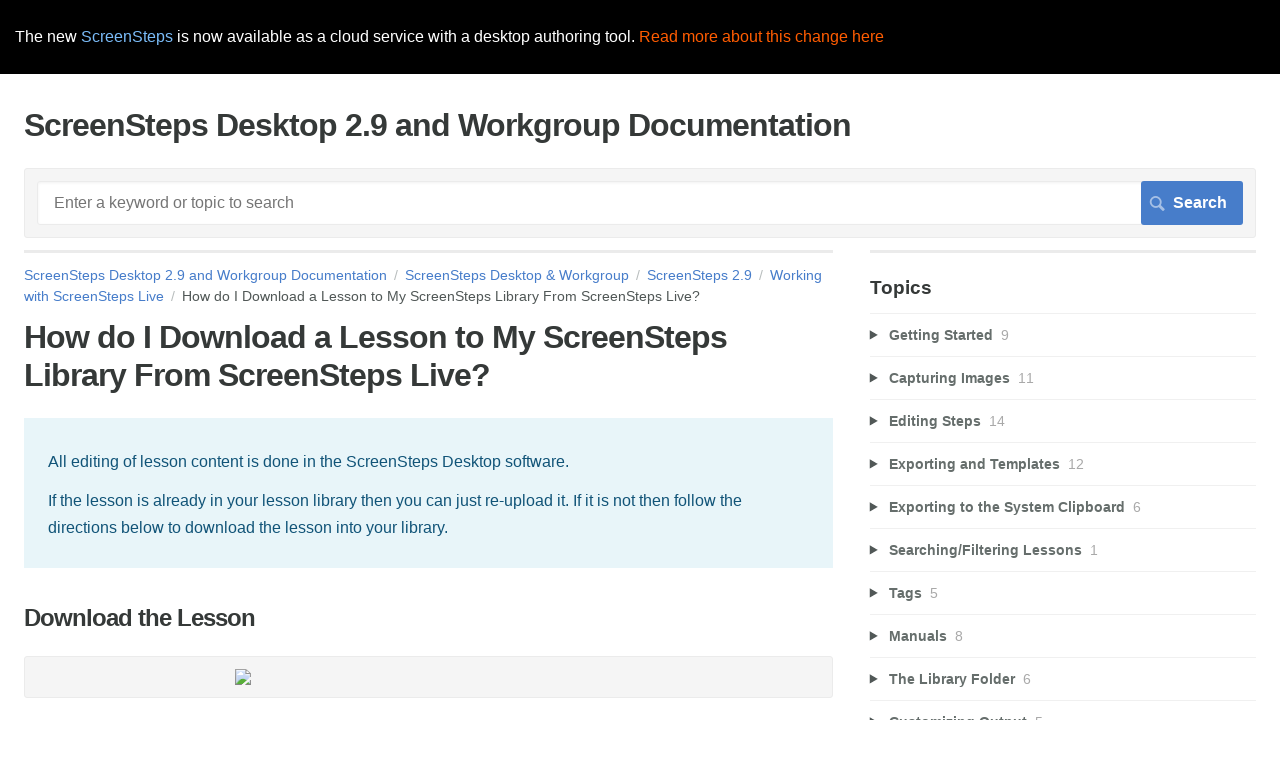

--- FILE ---
content_type: text/html; charset=utf-8
request_url: https://help.bluemangolearning.com/m/screensteps/l/16630-how-do-i-download-a-lesson-to-my-screensteps-library-from-screensteps-live
body_size: 10433
content:
<!DOCTYPE html>
<html lang="en">
  <head>
    <meta http-equiv='Content-Type' content='text/html;charset=UTF-8'>
<meta http-equiv="X-UA-Compatible" content="IE=edge">
<meta name="viewport" content="width=device-width, initial-scale=1">
<title>How do I Download a Lesson to My ScreenSteps Library From ScreenSteps Live? | ScreenSteps 2.9 | ScreenSteps Desktop 2.9 and Workgroup Documentation</title>
<meta name='description' content='All editing of lesson content is done in the ScreenSteps Desktop software. 

If the lesson is already in your lesson library then you can just re-upload it. If it is not then follow the directions below to download the lesson into your library.'>

<meta name="turbo-prefetch" content="false">

  <meta name="csrf-param" content="authenticity_token" />
<meta name="csrf-token" content="FFUe28djSi9ZGytiabmyG2mAmLLKNZXRCDQouaxumGgM1BVWgNBM393xkDZKg7XGAbkRblTbFc5TIxgt_Km-ug" />

  <meta name="csp-nonce" />


<meta name="robots" content="noindex">

    <link rel="stylesheet" crossorigin="anonymous" href="https://assets.screensteps.com/assets/themes/fonts/helvetica-817579c9.css" integrity="sha384-M+MqKs6aRFAoJOFdAnMviyZlwYboHZEhhn77HrkRN6gCnEBqrWxQ0hHXyZQcGHz0" />

<link rel="stylesheet" crossorigin="anonymous" href="https://assets.screensteps.com/assets/themes/alpha-9421820b.css" data-turbo-track="reload" integrity="sha384-HFWH4htBg3gwCvp9DwUD9qcHcNNEcb6YH/aiLtP9y6IxtBoTCxqMCPF3J8tk72ps" />
<style>
  /* headings */
  h1,
  h1.toc-heading,
  h2.toc-heading {
    color: #;
  }

  h2.toc-subheading,
  h3.toc-subheading,
  h4.toc-subheading,
  h5.toc-subheading,
  h6.toc-subheading {
    color: #;
  }

  .screensteps-article-content h2 {
    color: #;
  }

  .screensteps-article-content h3,
  .screensteps-article-content h4,
  .screensteps-article-content h5,
  .screensteps-article-content h6 {
    color: #;
  }

  .screensteps-sidebar h3 {
    color: #;
  }

  .sidebar-subheading {
    color: #;
  }

  .comments-heading {
    color: #;
  }

  /* base/_buttons */
  input[type="button"],
  input[type="reset"],
  input[type="submit"],
  button,
  .screensteps-bg-action-color,
  .screensteps-courses .screensteps-progress-bar::before,
  .classic-sidebar .ss-button {
    background-color: #477dca;
  }

  input[type="button"]:hover,
  input[type="reset"]:hover,
  input[type="submit"]:hover,
  button:hover,
  button.screensteps-bg-action-color:hover,
  a.screensteps-bg-action-color:hover,
  .classic-sidebar .ss-button:hover {
    background-color: #3061a7;
  }

  /* base/_forms */
  input[type="email"]:focus,
  input[type="number"]:focus,
  input[type="password"]:focus,
  input[type="search"]:focus,
  input[type="tel"]:focus,
  input[type="text"]:focus,
  input[type="url"]:focus,
  input[type="color"]:focus,
  input[type="date"]:focus,
  input[type="datetime"]:focus,
  input[type="datetime-local"]:focus,
  input[type="month"]:focus,
  input[type="time"]:focus,
  input[type="week"]:focus,
  select[multiple=multiple]:focus,
  textarea:focus {
    border-color: #477dca;
  }


  .screensteps-training-site .screensteps-main-search .search-field:not(:placeholder-shown) {
    box-shadow: 0 0 0 2px #ffffff;
  }

  /* base/_typography */
  body {
    background-color: #ffffff !important;
    color: #;
  }

  a, .screensteps-sidebar-widget .icon-links button {
    color: #477dca;
  }



  /* _screensteps-container */
  .screensteps-container a:visited {
    color: #3061a7;
  }
 .screensteps-container a:active,
 .screensteps-container a:focus,
 .screensteps-container a:hover {
    color: #3061a7;
  }

  /* _screensteps-manual-contents */
  .screensteps-manual-contents h2 a {
    color: #477dca;
  }
  /* _screensteps-foldable-sections */
  .screensteps-main-content .embedded-chapter-article > * {
    color: #477dca;
  }

  /* screensteps-header */
  .screensteps-branding h1,
  .screensteps-header .screensteps-branding a,
  .screensteps-training-site .screensteps-profile-subnav-toggle {
    color: #fff;
  }

  .screensteps-header .screensteps-branding a:hover {
    color: #2e3340;
  }

  /* meta data text */
  .chapter-count,
  .screensteps-comment-count,
  .screensteps-lesson-details,
  .nested-chapter-lessons a.active:after,
  .screensteps-single-comment time {
    color: #;
  }
</style>


<script src="https://assets.screensteps.com/assets/jquery-9eb95fa6.js" crossorigin="anonymous" integrity="sha384-ZvpUoO/+PpLXR1lu4jmpXWu80pZlYUAfxl5NsBMWOEPSjUn/6Z/hRTt8+pR6L4N2"></script>
<script src="https://assets.screensteps.com/assets/application-b9655710.js" crossorigin="anonymous" defer="defer" data-turbo-track="reload" integrity="sha384-w+rw0s+RN+i7K0ttxDr43yp8spD6kqKioi4wpXPpRDI3xr/E3iTNXcn012A5YpBE"></script>


  <style media=''>#header-announcement { padding: 0 15px; }</style>






    
      <link rel="alternate" type="application/rss+xml" title="RSS: All Lessons for ScreenSteps Desktop 2.9 and Workgroup Documentation" href="/?format=rss" />
  <link rel="alternate" type="application/rss+xml" title="RSS: Lessons for manual ScreenSteps 2.9" href="/m/screensteps.rss" />

  </head>
  <body id="body" class="site-article helvetica-body helvetica-header" data-content-template="2015" data-controller="toaster">
      

      <a class="skip-navigation--link" id="skip-navigation" href="#screensteps-main-content">
  Skip to main content
</a>

      <div id="header-announcement" class="" style="background-color:black;"><div class="container" style="color:white;padding: 25px 0;">
The new <a style="color:#7ABBF7;" href="http://www.screensteps.com/">ScreenSteps</a> is now available as a cloud service with a desktop authoring tool. <a style="color:#ff5c00;" href="http://help.screensteps.com/m/9096/l/136728">Read more about this change here</a>
</div></div>

    <div class="screensteps-container-wrapper">
      <main class="screensteps-container">
          <div class="screensteps-site-title-wrapper">
            <h1 class="screensteps-site-title toc-heading">ScreenSteps Desktop 2.9 and Workgroup Documentation</h1>
          </div>
          <div class="screensteps-main-search" role="search">
              <form id="screensteps-search-form" role="search" action="/searches" accept-charset="UTF-8" method="get">
  <div class="screensteps-search-form">
    <label for="text">Search term</label>
    <input type="search" name="text" id="text" class="search-field" placeholder="Enter a keyword or topic to search" aria-label="Search" />
    
    <input type="submit" name="commit" value="Search" class="search-submit" data-disable-with="Search" />
  </div>
</form>

          </div>
        

<div class="screensteps-content-wrapper manual-lesson lesson right-sidebar" data-screensteps-article="true">
  <div class="screensteps-main-content" role="main">
      <header class="screensteps-title">
        <div id="screensteps-breadcrumb" role="navigation" aria-label="breadcrumb"><a href="/">ScreenSteps Desktop 2.9 and Workgroup Documentation</a><span class="manual-group-breadcrumb"><a href="/#ScreenStepsDesktop&amp;Workgroup">ScreenSteps Desktop &amp; Workgroup</a></span><a href="/m/screensteps">ScreenSteps 2.9</a><span class="chapter-breadcrumb"><a href="/m/screensteps/c/48010">Working with ScreenSteps Live</a></span>How do I Download a Lesson to My ScreenSteps Library From ScreenSteps Live?</div>
      </header>

    <div id="screensteps-main-content">
      <div class="screensteps-article" data-screensteps-article="true">
  <!-- 1 -->

<div class="article__content screensteps-article-content" data-controller="article photoswipe" data-article-id="16630" data-article-type-id="0" data-space-id="4" data-manual-id="428" data-workflow="false" data-article-rewrite-links-value="true" data-article-base-path-value="/" data-photoswipe-article-id-value="16630" data-article-author-action-outlet=".nav__item" data-checklist-article-id-value="16630" data-workflow-article-id-value="16630">
  

    <h1 class="lesson">How do I Download a Lesson to My ScreenSteps Library From ScreenSteps Live?</h1>
    <div class="screensteps-steps"  data-role="steps-container">
          <div class="instructions screensteps-textblock screensteps-wrapper--introduction screensteps-wrapper" tabindex="0" role="status" aria-label="introduction">
  <div id="text-content_22cfd0a9-8af5-4ae9-9000-5419ce2c4133" class='text-block-content'>
    <p>All editing of lesson content is done in the ScreenSteps Desktop software. </p>
<p>If the lesson is already in your lesson library then you can just re-upload it. If it is not then follow the directions below to download the lesson into your library.</p>
  </div>
</div>
      <div class="step step-depth-1" data-step-uuid="3d83d23d-2609-4a67-bd37-52dd21451625">
      <h2 id="DownloadTheLesson" tabindex="0">
        <a class="screensteps-anchor" tabindex="-1" aria-hidden="true" data-turbo="false" href="#DownloadTheLesson"><svg xmlns="http://www.w3.org/2000/svg" width="16" height="16" viewBox="0 0 20 20" enable-background="new 0 0 20 20" role="img" aria-labelledby="agcz80rzk2swktux06w8cha7fzdljeqp"><title id="agcz80rzk2swktux06w8cha7fzdljeqp">Heading anchor</title><path d="M7.859 14.691l-.81.805c-.701.695-1.843.695-2.545 0-.336-.334-.521-.779-.521-1.252s.186-.916.521-1.252l2.98-2.955c.617-.613 1.779-1.515 2.626-.675.389.386 1.016.384 1.403-.005.385-.389.383-1.017-.006-1.402-1.438-1.428-3.566-1.164-5.419.675l-2.98 2.956c-.715.709-1.108 1.654-1.108 2.658 0 1.006.394 1.949 1.108 2.658.736.73 1.702 1.096 2.669 1.096.967 0 1.934-.365 2.669-1.096l.811-.805c.389-.385.391-1.012.005-1.4-.387-.388-1.014-.39-1.403-.006zm9.032-11.484c-1.547-1.534-3.709-1.617-5.139-.197l-1.009 1.002c-.389.386-.392 1.013-.006 1.401.386.389 1.013.391 1.402.005l1.01-1.001c.74-.736 1.711-.431 2.346.197.336.335.522.779.522 1.252s-.186.917-.522 1.251l-3.18 3.154c-1.454 1.441-2.136.766-2.427.477-.389-.386-1.016-.383-1.401.005-.386.389-.384 1.017.005 1.401.668.662 1.43.99 2.228.99.977 0 2.01-.492 2.993-1.467l3.18-3.153c.712-.71 1.107-1.654 1.107-2.658 0-1.005-.395-1.949-1.109-2.659z"></path></svg></a>
        Download the Lesson
</h2>      <div class="image">
  <svg width="388" height="416" viewbox="0 0 388 416" xmlns="http://www.w3.org/2000/svg" id="article-image_asset_119688" class="placeholder" data-alt=""></svg>
</div>

      <div class="instructions screensteps-textblock" tabindex="0">
  <div id="text-content_939a9807-366d-4b47-ba8e-ee4108a5a779" class='text-block-content'>
    <p>If you don't already have the lesson in your ScreenSteps Desktop software then download the lesson package. Select <strong>File &gt; Import From ScreenSteps Live &gt; Lesson</strong>.</p>
  </div>
</div>
</div>
      <div class="step step-depth-1" data-step-uuid="66127222-a41a-4fbf-9d31-cd1933a4d843">
      <h2 id="SelectLessonAndImport" tabindex="0">
        <a class="screensteps-anchor" tabindex="-1" aria-hidden="true" data-turbo="false" href="#SelectLessonAndImport"><svg xmlns="http://www.w3.org/2000/svg" width="16" height="16" viewBox="0 0 20 20" enable-background="new 0 0 20 20" role="img" aria-labelledby="ajo32bdiako1zhsgdcl1l5dfp6ez9vng"><title id="ajo32bdiako1zhsgdcl1l5dfp6ez9vng">Heading anchor</title><path d="M7.859 14.691l-.81.805c-.701.695-1.843.695-2.545 0-.336-.334-.521-.779-.521-1.252s.186-.916.521-1.252l2.98-2.955c.617-.613 1.779-1.515 2.626-.675.389.386 1.016.384 1.403-.005.385-.389.383-1.017-.006-1.402-1.438-1.428-3.566-1.164-5.419.675l-2.98 2.956c-.715.709-1.108 1.654-1.108 2.658 0 1.006.394 1.949 1.108 2.658.736.73 1.702 1.096 2.669 1.096.967 0 1.934-.365 2.669-1.096l.811-.805c.389-.385.391-1.012.005-1.4-.387-.388-1.014-.39-1.403-.006zm9.032-11.484c-1.547-1.534-3.709-1.617-5.139-.197l-1.009 1.002c-.389.386-.392 1.013-.006 1.401.386.389 1.013.391 1.402.005l1.01-1.001c.74-.736 1.711-.431 2.346.197.336.335.522.779.522 1.252s-.186.917-.522 1.251l-3.18 3.154c-1.454 1.441-2.136.766-2.427.477-.389-.386-1.016-.383-1.401.005-.386.389-.384 1.017.005 1.401.668.662 1.43.99 2.228.99.977 0 2.01-.492 2.993-1.467l3.18-3.153c.712-.71 1.107-1.654 1.107-2.658 0-1.005-.395-1.949-1.109-2.659z"></path></svg></a>
        Select Lesson and Import
</h2>      <div class="image">
  <svg width="474" height="526" viewbox="0 0 474 526" xmlns="http://www.w3.org/2000/svg" id="article-image_asset_119690" class="placeholder" data-alt=""></svg>
</div>

      <div class="instructions screensteps-textblock" tabindex="0">
  <div id="text-content_598aa241-40d9-4dec-b282-471576d5bbe4" class='text-block-content'>
    <p>Select the lesson you want to import (1) and select <strong>OK</strong> (2).</p>
<p>The lesson will be imported into your desktop software. You can then edit the lesson and re-upload it to your ScreenSteps Live account.</p>
  </div>
</div>
</div>


    </div>


    <div id="expiring-asset-templates">
      <template data-article-target="asset" data-target-id="article-image_asset_119688">
    <img width="388" height="416" style="max-width: min(100%, 388px);" loading="eager" data-action="click-&gt;photoswipe#open" data-photoswipe-target="photo" data-srcset="https://media.screensteps.com/image_assets/assets/000/119/688/original/media_1290088681090.png?X-Amz-Algorithm=AWS4-HMAC-SHA256&amp;X-Amz-Credential=AKIAVNY36S4EK3YMWFAE%2F20260131%2Fus-east-1%2Fs3%2Faws4_request&amp;X-Amz-Date=20260131T091731Z&amp;X-Amz-Expires=660&amp;X-Amz-SignedHeaders=host&amp;X-Amz-Signature=7c4dfcac3edf40406e41ca54b8eba860c674c2cd5df6663b1876bc1cc2fa0f57 388w" data-src="https://media.screensteps.com/image_assets/assets/000/119/688/original/media_1290088681090.png?X-Amz-Algorithm=AWS4-HMAC-SHA256&amp;X-Amz-Credential=AKIAVNY36S4EK3YMWFAE%2F20260131%2Fus-east-1%2Fs3%2Faws4_request&amp;X-Amz-Date=20260131T091731Z&amp;X-Amz-Expires=660&amp;X-Amz-SignedHeaders=host&amp;X-Amz-Signature=7c4dfcac3edf40406e41ca54b8eba860c674c2cd5df6663b1876bc1cc2fa0f57" data-sizes="auto" class="clickable lazyload lazypreload" src="https://media.screensteps.com/image_assets/assets/000/119/688/original/media_1290088681090.png?X-Amz-Algorithm=AWS4-HMAC-SHA256&amp;X-Amz-Credential=AKIAVNY36S4EK3YMWFAE%2F20260131%2Fus-east-1%2Fs3%2Faws4_request&amp;X-Amz-Date=20260131T091731Z&amp;X-Amz-Expires=660&amp;X-Amz-SignedHeaders=host&amp;X-Amz-Signature=7c4dfcac3edf40406e41ca54b8eba860c674c2cd5df6663b1876bc1cc2fa0f57" />
</template>
<template data-article-target="asset" data-target-id="article-image_asset_119690">
    <img width="474" height="526" style="max-width: min(100%, 474px);" loading="eager" data-action="click-&gt;photoswipe#open" data-photoswipe-target="photo" data-srcset="https://media.screensteps.com/image_assets/assets/000/119/690/original/media_1290088701856.png?X-Amz-Algorithm=AWS4-HMAC-SHA256&amp;X-Amz-Credential=AKIAVNY36S4EK3YMWFAE%2F20260131%2Fus-east-1%2Fs3%2Faws4_request&amp;X-Amz-Date=20260131T091731Z&amp;X-Amz-Expires=660&amp;X-Amz-SignedHeaders=host&amp;X-Amz-Signature=42e0e40666808e55f2cc2b3929af1fab4d9d075a7505ac620d4ca0b22b267096 474w" data-src="https://media.screensteps.com/image_assets/assets/000/119/690/original/media_1290088701856.png?X-Amz-Algorithm=AWS4-HMAC-SHA256&amp;X-Amz-Credential=AKIAVNY36S4EK3YMWFAE%2F20260131%2Fus-east-1%2Fs3%2Faws4_request&amp;X-Amz-Date=20260131T091731Z&amp;X-Amz-Expires=660&amp;X-Amz-SignedHeaders=host&amp;X-Amz-Signature=42e0e40666808e55f2cc2b3929af1fab4d9d075a7505ac620d4ca0b22b267096" data-sizes="auto" class="clickable lazyload lazypreload" src="https://media.screensteps.com/image_assets/assets/000/119/690/original/media_1290088701856.png?X-Amz-Algorithm=AWS4-HMAC-SHA256&amp;X-Amz-Credential=AKIAVNY36S4EK3YMWFAE%2F20260131%2Fus-east-1%2Fs3%2Faws4_request&amp;X-Amz-Date=20260131T091731Z&amp;X-Amz-Expires=660&amp;X-Amz-SignedHeaders=host&amp;X-Amz-Signature=42e0e40666808e55f2cc2b3929af1fab4d9d075a7505ac620d4ca0b22b267096" />
</template>

  </div>



</div>
  <div class="screensteps-next-prev-navigation" data-role="next-previous-nav">
  <ul>
      <li class="previous">
        <strong>Prev:</strong>
        <a href="https://help.bluemangolearning.com/m/screensteps/l/16787-how-do-i-upload-a-lesson-directly-to-a-manual">How do I Upload a Lesson Directly to a Manual?</a>
      </li>

      <li class="next">
        <strong>Next:</strong>
        <a href="https://help.bluemangolearning.com/m/screensteps/l/77420-confirming-that-a-manual-is-linked-to-screensteps-live">Confirming that a manual is linked to ScreenSteps Live</a>
      </li>
  </ul>
</div>

  <div class="screensteps-comments">
  <h2 class="comments-heading">
    <span id="screensteps-comment-count-number" class="screensteps-comment-count">0</span>
    Comments
  </h2>

  <div id="comments_lesson_16630">
    
  </div>

  <div class="screensteps-add-comment">
    <div id="comment-form-and-notices" data-controller="comment-form recaptcha" data-recaptcha-site-key-v3-value="6LfetaUcAAAAAL23TOmSUxstj-bDj1WcE_rZgsDx" data-recaptcha-site-key-v2-value="6Le-4BAUAAAAAJnK4h5JcvgWReY9OxXoLjfqLP90" data-recaptcha-action-value="post_comment">

  <h3 class="comment-heading">Add your comment</h3>


    <script>
//<![CDATA[

      ScreenStepsLiveSpamCheck = function() {
        var key = document.getElementById('comment_spam_check_key').value;
        var sig = '';
        for (var x = 0; x < key.length; x++) {
          sig += key.charCodeAt(x) + 13;
        }
        document.getElementById('comment_spam_check_sig').value = sig;
        return true;
      };

//]]>
</script>
    <div id="custom-comment-form-2015"></div>
  <form id="comment-form" class="comment-form" onclick="return ScreenStepsLiveSpamCheck();" data-action="recaptcha#onSubmit:once" action="/s/screensteps/comments?lesson_id=16630-how-do-i-download-a-lesson-to-my-screensteps-library-from-screensteps-live" accept-charset="UTF-8" method="post"><input type="hidden" name="authenticity_token" value="QwYVNwcC8p7XrHYVh6hVNcbEeRH-jEQ3k75t7FP5_13HEazyA6bP2Jp8CXdHsJmdgOKJdbYz8iEoW8KGy6v6Vg" autocomplete="off" />
    <div class="field-row name">
      <label class="required" for="comment_name">
        Name*
        <input maxlength="50" data-comment-form-target="name" size="50" type="text" name="comment[name]" id="comment_name" />
</label>    </div>
    <div class="field-row email">
      <label class="required" for="comment_email">
        Email*
        <input maxlength="50" data-comment-form-target="email" size="50" type="text" name="comment[email]" id="comment_email" />
</label>    </div>
  <input value="428" autocomplete="off" type="hidden" name="comment[manual_id]" id="comment_manual_id" />
  <input value="4" autocomplete="off" type="hidden" name="comment[space_id]" id="comment_space_id" />
  <input value="ammiok8ckJh9" autocomplete="off" type="hidden" name="comment[spam_check_key]" id="comment_spam_check_key" />
  <input autocomplete="off" type="hidden" name="comment[spam_check_sig]" id="comment_spam_check_sig" />

  <div class="field-row comment-body">
    <label class="required" for="comment_comment">
      Comment*
      <textarea data-comment-form-target="textarea" name="comment[comment]" id="comment_comment">
</textarea>
</label>  </div>
  <div class="field-row">
    <label id="subscribe-label" for="comment_subscribe">
      <input name="comment[subscribe]" type="hidden" value="0" autocomplete="off" /><input type="checkbox" value="1" name="comment[subscribe]" id="comment_subscribe" />
      <span class="help">E-Mail me when someone replies to this comment</span>
</label>  </div>
      <div class="field-row"><input type="hidden" name="g-recaptcha-response-data[post_comment]" data-recaptcha-target="inputV3">
  <style>.grecaptcha-badge { visibility: hidden; }</style>
  <p class="recaptcha-description">
    This site is protected by reCAPTCHA and the Google
      <a href="https://policies.google.com/privacy" target="_blank">Privacy Policy</a> and
      <a href="https://policies.google.com/terms" target="_blank">Terms of Service</a> apply.
  </p>
</div>
  <div class="field-row"><input type="submit" name="commit" value="Submit Comment" id="create-comment-button" data-disable-with="Submit Comment" /></div>
</form>
</div>
  </div>
</div>

</div>

    </div>
  </div>

      <div class="screensteps-sidebar" role="complementary" aria-label="sidebar">
        <div id="sidebar-chapters" class="screensteps-sidebar-widget">
  <h3>Topics</h3>
  <ul id="sidebar-chapter-list" data-controller="sidebar-chapters" data-sidebar-chapters-chapter-value="48010" data-sidebar-chapters-lesson-value="16630" data-sidebar-chapters-current-article-text-value="(Current Article)" data-sidebar-chapters-expansion-value="none">
        <li class="chapter-list-item">
          <details data-controller="details" data-role="sidebar-chapter" role="sidebar-chapter" data-chapter-id="4850">
            <summary class="toggle-lessons">
              <span class="chapter-link sidebar-subheading">Getting Started</span>
              <span class="chapter-count">&nbsp;9</span>
            </summary>
            <ul class="nested-chapter-lessons">
                <li data-role="sidebar-chapter-article" data-article-id="21251">
                  <a href="/m/screensteps/l/21251-new-features-in-screensteps-2-9">New Features in ScreenSteps 2.9</a>
                </li>
                <li data-role="sidebar-chapter-article" data-article-id="4209">
                  <a href="/m/screensteps/l/4209-learn-about-the-blue-mango-learning-systems-documentation-methodology">Learn About The Blue Mango Learning Systems Documentation Methodology</a>
                </li>
                <li data-role="sidebar-chapter-article" data-article-id="547461">
                  <a href="/m/screensteps/l/547461-creating-a-lesson">Creating a Lesson</a>
                </li>
                <li data-role="sidebar-chapter-article" data-article-id="547462">
                  <a href="/m/screensteps/l/547462-key-screensteps-concepts">Key ScreenSteps Concepts</a>
                </li>
                <li data-role="sidebar-chapter-article" data-article-id="547463">
                  <a href="/m/screensteps/l/547463-display-overview">Display Overview</a>
                </li>
                <li data-role="sidebar-chapter-article" data-article-id="24999">
                  <a href="/m/screensteps/l/24999-how-screensteps-deals-with-large-images">How ScreenSteps Deals With Large Images</a>
                </li>
                <li data-role="sidebar-chapter-article" data-article-id="4499">
                  <a href="/m/screensteps/l/4499-registering-screensteps-with-a-serial-number">Registering ScreenSteps With a Serial Number</a>
                </li>
                <li data-role="sidebar-chapter-article" data-article-id="5473">
                  <a href="/m/screensteps/l/5473-registering-screensteps-with-a-screensteps-live-account">Registering ScreenSteps With a ScreenSteps Live Account</a>
                </li>
                <li data-role="sidebar-chapter-article" data-article-id="547464">
                  <a href="/m/screensteps/l/547464-upgrading-from-screensteps-1-to-screensteps-2-pro-or-standard">Upgrading from ScreenSteps 1 to ScreenSteps 2 Pro or Standard</a>
                </li>
            </ul>
          </details>
        </li>
        <li class="chapter-list-item">
          <details data-controller="details" data-role="sidebar-chapter" role="sidebar-chapter" data-chapter-id="4851">
            <summary class="toggle-lessons">
              <span class="chapter-link sidebar-subheading">Capturing Images</span>
              <span class="chapter-count">&nbsp;11</span>
            </summary>
            <ul class="nested-chapter-lessons">
                <li data-role="sidebar-chapter-article" data-article-id="547465">
                  <a href="/m/screensteps/l/547465-capturing-images-using-the-global-key-command">Capturing Images Using the Global Key Command</a>
                </li>
                <li data-role="sidebar-chapter-article" data-article-id="547466">
                  <a href="/m/screensteps/l/547466-using-the-capture-tool">Using the Capture Tool</a>
                </li>
                <li data-role="sidebar-chapter-article" data-article-id="21838">
                  <a href="/m/screensteps/l/21838-using-the-capture-tool-delay">Using the Capture Tool Delay</a>
                </li>
                <li data-role="sidebar-chapter-article" data-article-id="547467">
                  <a href="/m/screensteps/l/547467-using-the-capture-palette">Using the Capture Palette</a>
                </li>
                <li data-role="sidebar-chapter-article" data-article-id="62433">
                  <a href="/m/screensteps/l/62433-how-to-update-images-in-a-lesson">How to Update Images in a Lesson</a>
                </li>
                <li data-role="sidebar-chapter-article" data-article-id="547468">
                  <a href="/m/screensteps/l/547468-using-the-clipboard-recorder">Using the Clipboard Recorder</a>
                </li>
                <li data-role="sidebar-chapter-article" data-article-id="547469">
                  <a href="/m/screensteps/l/547469-importing-images-into-a-step">Importing Images Into a Step</a>
                </li>
                <li data-role="sidebar-chapter-article" data-article-id="8935">
                  <a href="/m/screensteps/l/8935-how-to-capture-a-menu">How to Capture a Menu</a>
                </li>
                <li data-role="sidebar-chapter-article" data-article-id="547470">
                  <a href="/m/screensteps/l/547470-using-snagit-with-screensteps">Using SnagIt with ScreenSteps</a>
                </li>
                <li data-role="sidebar-chapter-article" data-article-id="547471">
                  <a href="/m/screensteps/l/547471-dragging-and-dropping-images-onto-lessons">Dragging and Dropping Images Onto Lessons</a>
                </li>
                <li data-role="sidebar-chapter-article" data-article-id="4933">
                  <a href="/m/screensteps/l/4933-embedding-video-in-a-step">Embedding Video in a Step</a>
                </li>
            </ul>
          </details>
        </li>
        <li class="chapter-list-item">
          <details data-controller="details" data-role="sidebar-chapter" role="sidebar-chapter" data-chapter-id="4852">
            <summary class="toggle-lessons">
              <span class="chapter-link sidebar-subheading">Editing Steps</span>
              <span class="chapter-count">&nbsp;14</span>
            </summary>
            <ul class="nested-chapter-lessons">
                <li data-role="sidebar-chapter-article" data-article-id="547472">
                  <a href="/m/screensteps/l/547472-formatting-text">Formatting Text</a>
                </li>
                <li data-role="sidebar-chapter-article" data-article-id="547473">
                  <a href="/m/screensteps/l/547473-insert-a-link-to-a-web-page-into-your-lesson">Insert a Link to a Web Page Into Your Lesson</a>
                </li>
                <li data-role="sidebar-chapter-article" data-article-id="11892">
                  <a href="/m/screensteps/l/11892-insert-a-link-to-another-lesson-in-the-same-manual">Insert a Link to Another Lesson in the Same Manual</a>
                </li>
                <li data-role="sidebar-chapter-article" data-article-id="13504">
                  <a href="/m/screensteps/l/13504-removing-a-link-from-your-text">Removing a link from your text</a>
                </li>
                <li data-role="sidebar-chapter-article" data-article-id="547474">
                  <a href="/m/screensteps/l/547474-annotating-images">Annotating Images</a>
                </li>
                <li data-role="sidebar-chapter-article" data-article-id="19363">
                  <a href="/m/screensteps/l/19363-using-the-blur-tool">Using the Blur Tool</a>
                </li>
                <li data-role="sidebar-chapter-article" data-article-id="547475">
                  <a href="/m/screensteps/l/547475-cropping-images">Cropping Images</a>
                </li>
                <li data-role="sidebar-chapter-article" data-article-id="547476">
                  <a href="/m/screensteps/l/547476-image-tools">Image Tools</a>
                </li>
                <li data-role="sidebar-chapter-article" data-article-id="3687">
                  <a href="/m/screensteps/l/3687-how-do-i-change-the-layering-of-annotations">How do I Change the Layering of Annotations?</a>
                </li>
                <li data-role="sidebar-chapter-article" data-article-id="3688">
                  <a href="/m/screensteps/l/3688-how-do-i-check-spelling">How do I Check Spelling?</a>
                </li>
                <li data-role="sidebar-chapter-article" data-article-id="3689">
                  <a href="/m/screensteps/l/3689-how-do-i-search-for-text-in-a-lesson">How do I Search for Text in a Lesson?</a>
                </li>
                <li data-role="sidebar-chapter-article" data-article-id="3690">
                  <a href="/m/screensteps/l/3690-what-is-lesson-status">What is Lesson Status?</a>
                </li>
                <li data-role="sidebar-chapter-article" data-article-id="12627">
                  <a href="/m/screensteps/l/12627-setting-the-draft-status-of-a-lesson">Setting the Draft Status of a Lesson</a>
                </li>
                <li data-role="sidebar-chapter-article" data-article-id="4484">
                  <a href="/m/screensteps/l/4484-reordering-steps-in-a-lesson">Reordering Steps in a Lesson</a>
                </li>
            </ul>
          </details>
        </li>
        <li class="chapter-list-item">
          <details data-controller="details" data-role="sidebar-chapter" role="sidebar-chapter" data-chapter-id="4853">
            <summary class="toggle-lessons">
              <span class="chapter-link sidebar-subheading">Exporting and Templates</span>
              <span class="chapter-count">&nbsp;12</span>
            </summary>
            <ul class="nested-chapter-lessons">
                <li data-role="sidebar-chapter-article" data-article-id="547477">
                  <a href="/m/screensteps/l/547477-exporting-lessons">Exporting Lessons</a>
                </li>
                <li data-role="sidebar-chapter-article" data-article-id="547478">
                  <a href="/m/screensteps/l/547478-getting-started-with-a-screensteps-live-account">Getting Started With a ScreenSteps Live Account</a>
                </li>
                <li data-role="sidebar-chapter-article" data-article-id="547480">
                  <a href="/m/screensteps/l/547480-configure-screensteps-to-upload-lessons-to-your-blog">Configure ScreenSteps to Upload Lessons to Your Blog</a>
                </li>
                <li data-role="sidebar-chapter-article" data-article-id="547482">
                  <a href="/m/screensteps/l/547482-uploading-a-lesson-to-a-blog-wiki">Uploading a Lesson to a Blog/Wiki</a>
                </li>
                <li data-role="sidebar-chapter-article" data-article-id="547533">
                  <a href="/m/screensteps/l/547533-configuring-a-clarify-it-com-account">Configuring a Clarify-it.com account</a>
                </li>
                <li data-role="sidebar-chapter-article" data-article-id="25102">
                  <a href="/m/screensteps/l/25102-assigning-a-file-name-to-use-for-a-lesson-or-manual">Assigning a File Name to use for a Lesson or Manual</a>
                </li>
                <li data-role="sidebar-chapter-article" data-article-id="547483">
                  <a href="/m/screensteps/l/547483-selecting-word-pdf-and-html-templates-for-lessons">Selecting Word, PDF and HTML Templates for Lessons</a>
                </li>
                <li data-role="sidebar-chapter-article" data-article-id="547484">
                  <a href="/m/screensteps/l/547484-changing-setting-the-default-template">Changing/Setting the Default Template</a>
                </li>
                <li data-role="sidebar-chapter-article" data-article-id="547485">
                  <a href="/m/screensteps/l/547485-overriding-the-default-template-for-a-lesson">Overriding the Default Template for a Lesson</a>
                </li>
                <li data-role="sidebar-chapter-article" data-article-id="7093">
                  <a href="/m/screensteps/l/7093-how-can-i-see-which-web-servers-i-ve-uploaded-a-lesson-to">How Can I See Which Web Servers I&#39;ve Uploaded a Lesson To?</a>
                </li>
                <li data-role="sidebar-chapter-article" data-article-id="21940">
                  <a href="/m/screensteps/l/21940-breaking-a-link-between-a-lesson-and-a-web-server">Breaking a Link Between a Lesson and a Web Server</a>
                </li>
                <li data-role="sidebar-chapter-article" data-article-id="55260">
                  <a href="/m/screensteps/l/55260-how-to-insert-a-screensteps-lesson-into-a-forum-post-or-other-web-application">How to insert a ScreenSteps Lesson into a forum post or other web application</a>
                </li>
            </ul>
          </details>
        </li>
        <li class="chapter-list-item">
          <details data-controller="details" data-role="sidebar-chapter" role="sidebar-chapter" data-chapter-id="4854">
            <summary class="toggle-lessons">
              <span class="chapter-link sidebar-subheading">Exporting to the System Clipboard</span>
              <span class="chapter-count">&nbsp;6</span>
            </summary>
            <ul class="nested-chapter-lessons">
                <li data-role="sidebar-chapter-article" data-article-id="8176">
                  <a href="/m/screensteps/l/8176-exporting-a-lesson-to-the-clipboard-as-html">Exporting a Lesson to the Clipboard as HTML</a>
                </li>
                <li data-role="sidebar-chapter-article" data-article-id="8190">
                  <a href="/m/screensteps/l/8190-exporting-a-lesson-to-the-clipboard-as-pdf">Exporting a Lesson to the Clipboard as PDF</a>
                </li>
                <li data-role="sidebar-chapter-article" data-article-id="8177">
                  <a href="/m/screensteps/l/8177-how-do-i-specify-which-template-is-used-when-exporting-to-clipboard">How do I Specify Which Template Is Used When Exporting To Clipboard?</a>
                </li>
                <li data-role="sidebar-chapter-article" data-article-id="8178">
                  <a href="/m/screensteps/l/8178-how-do-i-paste-the-path-to-the-pdf-file-into-a-file-selection-dialog-on-os-x">How do I paste the path to the PDF file into a file selection dialog on OS X?</a>
                </li>
                <li data-role="sidebar-chapter-article" data-article-id="8204">
                  <a href="/m/screensteps/l/8204-how-do-i-paste-the-path-to-the-pdf-file-into-a-file-selection-dialog-on-windows">How do I paste the path to the PDF file into a file selection dialog on Windows?</a>
                </li>
                <li data-role="sidebar-chapter-article" data-article-id="8179">
                  <a href="/m/screensteps/l/8179-why-don-t-images-show-up-in-emails-i-send-that-i-pasted-a-lesson-into">Why don&#39;t images show up in emails I send that I pasted a lesson into?</a>
                </li>
            </ul>
          </details>
        </li>
        <li class="chapter-list-item">
          <details data-controller="details" data-role="sidebar-chapter" role="sidebar-chapter" data-chapter-id="4855">
            <summary class="toggle-lessons">
              <span class="chapter-link sidebar-subheading">Searching/Filtering Lessons</span>
              <span class="chapter-count">&nbsp;1</span>
            </summary>
            <ul class="nested-chapter-lessons">
                <li data-role="sidebar-chapter-article" data-article-id="547486">
                  <a href="/m/screensteps/l/547486-searching-in-tag-mode">Searching in Tag Mode</a>
                </li>
            </ul>
          </details>
        </li>
        <li class="chapter-list-item">
          <details data-controller="details" data-role="sidebar-chapter" role="sidebar-chapter" data-chapter-id="4856">
            <summary class="toggle-lessons">
              <span class="chapter-link sidebar-subheading">Tags</span>
              <span class="chapter-count">&nbsp;5</span>
            </summary>
            <ul class="nested-chapter-lessons">
                <li data-role="sidebar-chapter-article" data-article-id="547487">
                  <a href="/m/screensteps/l/547487-how-do-i-tag-a-lesson">How Do I Tag a Lesson?</a>
                </li>
                <li data-role="sidebar-chapter-article" data-article-id="8193">
                  <a href="/m/screensteps/l/8193-how-do-i-tag-multiple-lessons-quickly-using-the-tag-palette">How Do I Tag Multiple Lessons Quickly (Using the Tag Palette)?</a>
                </li>
                <li data-role="sidebar-chapter-article" data-article-id="13826">
                  <a href="/m/screensteps/l/13826-how-do-i-delete-tags-from-a-lesson">How do I delete tags from a lesson?</a>
                </li>
                <li data-role="sidebar-chapter-article" data-article-id="13827">
                  <a href="/m/screensteps/l/13827-how-do-i-delete-all-instances-of-a-tag-from-my-library">How do I delete all instances of a tag from my library?</a>
                </li>
                <li data-role="sidebar-chapter-article" data-article-id="547488">
                  <a href="/m/screensteps/l/547488-tagging-tip-dragging-lessons-onto-tags-in-tag-mode">Tagging Tip - Dragging Lessons Onto Tags in Tag Mode</a>
                </li>
            </ul>
          </details>
        </li>
        <li class="chapter-list-item">
          <details data-controller="details" data-role="sidebar-chapter" role="sidebar-chapter" data-chapter-id="4857">
            <summary class="toggle-lessons">
              <span class="chapter-link sidebar-subheading">Manuals</span>
              <span class="chapter-count">&nbsp;8</span>
            </summary>
            <ul class="nested-chapter-lessons">
                <li data-role="sidebar-chapter-article" data-article-id="547489">
                  <a href="/m/screensteps/l/547489-how-to-create-a-manual-and-stub-out-lessons">How to Create a Manual and Stub Out Lessons</a>
                </li>
                <li data-role="sidebar-chapter-article" data-article-id="547490">
                  <a href="/m/screensteps/l/547490-adding-existing-lessons-to-manuals-using-the-lesson-palette">Adding Existing Lessons To Manuals Using the Lesson Palette</a>
                </li>
                <li data-role="sidebar-chapter-article" data-article-id="3691">
                  <a href="/m/screensteps/l/3691-what-are-draft-chapters">What are Draft Chapters?</a>
                </li>
                <li data-role="sidebar-chapter-article" data-article-id="13206">
                  <a href="/m/screensteps/l/13206-how-do-i-reorder-chapters">How do I reorder Chapters?</a>
                </li>
                <li data-role="sidebar-chapter-article" data-article-id="547491">
                  <a href="/m/screensteps/l/547491-exporting-a-manual-to-word-pdf-or-html-pro-only">Exporting a Manual to Word, PDF or HTML (Pro only)</a>
                </li>
                <li data-role="sidebar-chapter-article" data-article-id="547492">
                  <a href="/m/screensteps/l/547492-choosing-a-template-for-a-manual-pro-only">Choosing a Template for a Manual (Pro only)</a>
                </li>
                <li data-role="sidebar-chapter-article" data-article-id="69176">
                  <a href="/m/screensteps/l/69176-how-to-see-which-manuals-a-lesson-belongs-to">How to see which Manuals a Lesson belongs to</a>
                </li>
                <li data-role="sidebar-chapter-article" data-article-id="92172">
                  <a href="/m/screensteps/l/92172-how-to-drag-multiple-lessons-into-a-manual">How to drag multiple Lessons into a Manual</a>
                </li>
            </ul>
          </details>
        </li>
        <li class="chapter-list-item">
          <details data-controller="details" data-role="sidebar-chapter" role="sidebar-chapter" data-chapter-id="4858">
            <summary class="toggle-lessons">
              <span class="chapter-link sidebar-subheading">The Library Folder</span>
              <span class="chapter-count">&nbsp;6</span>
            </summary>
            <ul class="nested-chapter-lessons">
                <li data-role="sidebar-chapter-article" data-article-id="563359">
                  <a href="/m/screensteps/l/563359-introduction-to-the-screensteps-library">Introduction To The ScreenSteps Library</a>
                </li>
                <li data-role="sidebar-chapter-article" data-article-id="547494">
                  <a href="/m/screensteps/l/547494-creating-new-libraries">Creating New Libraries</a>
                </li>
                <li data-role="sidebar-chapter-article" data-article-id="547495">
                  <a href="/m/screensteps/l/547495-opening-libraries">Opening Libraries</a>
                </li>
                <li data-role="sidebar-chapter-article" data-article-id="3785">
                  <a href="/m/screensteps/l/3785-renaming-a-library">Renaming a Library</a>
                </li>
                <li data-role="sidebar-chapter-article" data-article-id="30965">
                  <a href="/m/screensteps/l/30965-how-to-move-a-library-from-one-computer-to-another">How to Move a Library From One Computer to Another</a>
                </li>
                <li data-role="sidebar-chapter-article" data-article-id="10238">
                  <a href="/m/screensteps/l/10238-importing-a-library">Importing a Library</a>
                </li>
            </ul>
          </details>
        </li>
        <li class="chapter-list-item">
          <details data-controller="details" data-role="sidebar-chapter" role="sidebar-chapter" data-chapter-id="4859">
            <summary class="toggle-lessons">
              <span class="chapter-link sidebar-subheading">Customizing Output</span>
              <span class="chapter-count">&nbsp;5</span>
            </summary>
            <ul class="nested-chapter-lessons">
                <li data-role="sidebar-chapter-article" data-article-id="547496">
                  <a href="/m/screensteps/l/547496-configuring-html-and-blog-templates">Configuring HTML and Blog Templates</a>
                </li>
                <li data-role="sidebar-chapter-article" data-article-id="547497">
                  <a href="/m/screensteps/l/547497-customizing-pdf-output">Customizing PDF Output</a>
                </li>
                <li data-role="sidebar-chapter-article" data-article-id="547499">
                  <a href="/m/screensteps/l/547499-the-screensteps-templates-folder">The ScreenSteps Templates Folder</a>
                </li>
                <li data-role="sidebar-chapter-article" data-article-id="547500">
                  <a href="/m/screensteps/l/547500-customizing-html-templates">Customizing HTML Templates</a>
                </li>
                <li data-role="sidebar-chapter-article" data-article-id="547501">
                  <a href="/m/screensteps/l/547501-updating-your-templates">Updating Your Templates</a>
                </li>
            </ul>
          </details>
        </li>
        <li class="chapter-list-item">
          <details data-controller="details" data-role="sidebar-chapter" role="sidebar-chapter" data-chapter-id="4860">
            <summary class="toggle-lessons">
              <span class="chapter-link sidebar-subheading">Additional Topics</span>
              <span class="chapter-count">&nbsp;12</span>
            </summary>
            <ul class="nested-chapter-lessons">
                <li data-role="sidebar-chapter-article" data-article-id="547502">
                  <a href="/m/screensteps/l/547502-editing-images-in-an-external-editor">Editing Images in an External Editor</a>
                </li>
                <li data-role="sidebar-chapter-article" data-article-id="58037">
                  <a href="/m/screensteps/l/58037-how-to-copy-an-image-to-the-clipboard">How to copy an image to the clipboard</a>
                </li>
                <li data-role="sidebar-chapter-article" data-article-id="6851">
                  <a href="/m/screensteps/l/6851-importing-a-plain-text-file-into-a-lesson">Importing a Plain Text File Into a Lesson</a>
                </li>
                <li data-role="sidebar-chapter-article" data-article-id="547503">
                  <a href="/m/screensteps/l/547503-syncing-image-filenames-to-step-titles">Syncing Image Filenames to Step Titles</a>
                </li>
                <li data-role="sidebar-chapter-article" data-article-id="547504">
                  <a href="/m/screensteps/l/547504-using-split-step">Using Split Step</a>
                </li>
                <li data-role="sidebar-chapter-article" data-article-id="547516">
                  <a href="/m/screensteps/l/547516-how-to-split-a-lesson-in-two-create-two-smaller-lessons-out-of-one-large-lesson">How to Split a Lesson in Two (Create Two Smaller Lessons Out of One Large Lesson)</a>
                </li>
                <li data-role="sidebar-chapter-article" data-article-id="547505">
                  <a href="/m/screensteps/l/547505-duplicating-lessons-and-manuals">Duplicating Lessons and Manuals</a>
                </li>
                <li data-role="sidebar-chapter-article" data-article-id="547506">
                  <a href="/m/screensteps/l/547506-uploading-html-lessons-to-your-mobile-me-or-mac-site">Uploading HTML Lessons to Your Mobile Me or .Mac Site</a>
                </li>
                <li data-role="sidebar-chapter-article" data-article-id="547507">
                  <a href="/m/screensteps/l/547507-sharing-screensteps-lessons-with-other-users-of-screensteps">Sharing ScreenSteps Lessons with Other Users of ScreenSteps</a>
                </li>
                <li data-role="sidebar-chapter-article" data-article-id="3692">
                  <a href="/m/screensteps/l/3692-how-do-i-resize-an-image-without-resizing-annotations">How do I Resize an Image Without Resizing Annotations?</a>
                </li>
                <li data-role="sidebar-chapter-article" data-article-id="8887">
                  <a href="/m/screensteps/l/8887-where-is-the-screensteps-preference-file-stored">Where Is The ScreenSteps Preference File Stored?</a>
                </li>
                <li data-role="sidebar-chapter-article" data-article-id="26683">
                  <a href="/m/screensteps/l/26683-how-to-have-screensteps-automatically-check-for-updates">How to have ScreenSteps automatically check for updates</a>
                </li>
            </ul>
          </details>
        </li>
        <li class="chapter-list-item">
          <details data-controller="details" data-role="sidebar-chapter" role="sidebar-chapter" data-chapter-id="48010">
            <summary class="toggle-lessons">
              <span class="chapter-link sidebar-subheading">Working with ScreenSteps Live</span>
              <span class="chapter-count">&nbsp;18</span>
            </summary>
            <ul class="nested-chapter-lessons">
                <li data-role="sidebar-chapter-article" data-article-id="547509">
                  <a href="/m/screensteps/l/547509-how-do-i-upload-a-manual-to-screensteps-live-from-screensteps-desktop">How do I Upload a Manual to ScreenSteps Live from ScreenSteps Desktop?</a>
                </li>
                <li data-role="sidebar-chapter-article" data-article-id="547508">
                  <a href="/m/screensteps/l/547508-how-do-i-update-my-local-manual-with-changes-from-the-version-on-my-screensteps-live-account">How do I Update My Local Manual With Changes From the Version on my ScreenSteps Live Account?</a>
                </li>
                <li data-role="sidebar-chapter-article" data-article-id="547532">
                  <a href="/m/screensteps/l/547532-comparing-manuals-between-screensteps-desktop-and-screensteps">Comparing Manuals Between ScreenSteps Desktop and ScreenSteps</a>
                </li>
                <li data-role="sidebar-chapter-article" data-article-id="547511">
                  <a href="/m/screensteps/l/547511-how-do-i-download-a-manual-from-screensteps-live-to-my-screensteps-desktop-library">How do I Download a Manual from ScreenSteps Live to my ScreenSteps Desktop Library?</a>
                </li>
                <li data-role="sidebar-chapter-article" data-article-id="3373">
                  <a href="/m/screensteps/l/3373-how-do-i-update-a-lesson-on-screensteps-desktop-from-screensteps-live">How do I Update a Lesson on ScreenSteps Desktop From ScreenSteps Live?</a>
                </li>
                <li data-role="sidebar-chapter-article" data-article-id="2469">
                  <a href="/m/screensteps/l/2469-how-do-i-replace-a-lesson-on-screensteps-live">How do I Replace a Lesson on ScreenSteps Live?</a>
                </li>
                <li data-role="sidebar-chapter-article" data-article-id="16787">
                  <a href="/m/screensteps/l/16787-how-do-i-upload-a-lesson-directly-to-a-manual">How do I Upload a Lesson Directly to a Manual?</a>
                </li>
                <li data-role="sidebar-chapter-article" data-article-id="16630">
                  <a href="/m/screensteps/l/16630-how-do-i-download-a-lesson-to-my-screensteps-library-from-screensteps-live">How do I Download a Lesson to My ScreenSteps Library From ScreenSteps Live?</a>
                </li>
                <li data-role="sidebar-chapter-article" data-article-id="77420">
                  <a href="/m/screensteps/l/77420-confirming-that-a-manual-is-linked-to-screensteps-live">Confirming that a manual is linked to ScreenSteps Live</a>
                </li>
                <li data-role="sidebar-chapter-article" data-article-id="14903">
                  <a href="/m/screensteps/l/14903-updating-a-manual-on-screensteps-live-with-changes-from-screensteps-desktop">Updating a manual on ScreenSteps Live with changes from ScreenSteps Desktop</a>
                </li>
                <li data-role="sidebar-chapter-article" data-article-id="14902">
                  <a href="/m/screensteps/l/14902-how-to-download-changes-to-a-single-chapter-from-screensteps-live">How to download changes to a single chapter from ScreenSteps Live</a>
                </li>
                <li data-role="sidebar-chapter-article" data-article-id="547525">
                  <a href="/m/screensteps/l/547525-uploading-a-single-chapter-to-screensteps-live-from-screensteps-desktop">Uploading a Single Chapter to ScreenSteps Live From ScreenSteps Desktop</a>
                </li>
                <li data-role="sidebar-chapter-article" data-article-id="2851">
                  <a href="/m/screensteps/l/2851-how-do-i-send-a-link-to-an-article">How do I send a link to an article?</a>
                </li>
                <li data-role="sidebar-chapter-article" data-article-id="91264">
                  <a href="/m/screensteps/l/91264-breaking-a-link-between-your-desktop-manual-and-the-one-on-screensteps-live">Breaking a Link Between Your Desktop Manual and the One on ScreenSteps Live</a>
                </li>
                <li data-role="sidebar-chapter-article" data-article-id="547518">
                  <a href="/m/screensteps/l/547518-what-happens-if-multiple-people-edit-the-same-lesson">What Happens if Multiple People Edit the Same Lesson?</a>
                </li>
                <li data-role="sidebar-chapter-article" data-article-id="547530">
                  <a href="/m/screensteps/l/547530-upgrading-to-2-8-2-or-later-uploading-unique-lessons-identifiers-to-screensteps-live">Upgrading to 2.8.2 or later - Uploading Unique Lessons Identifiers to ScreenSteps Live</a>
                </li>
                <li data-role="sidebar-chapter-article" data-article-id="547531">
                  <a href="/m/screensteps/l/547531-upgrading-to-2-8-2-or-later-downloading-unique-lesson-identifiers-from-screensteps-live-to-other-computers">Upgrading to 2.8.2 or later - Downloading Unique Lesson Identifiers From ScreenSteps Live to Other Computers</a>
                </li>
                <li data-role="sidebar-chapter-article" data-article-id="547534">
                  <a href="/m/screensteps/l/547534-errors-uploading-a-lesson-or-manual">Errors uploading a lesson or manual</a>
                </li>
            </ul>
          </details>
        </li>
  </ul>
</div>
<div id="lesson-sidebar-info" class="screensteps-sidebar-widget">
  <h3>Last Updated</h3><p>Aug 23, 2016</p>


  <ul class="icon-links">

  </ul>
</div>
<div id="other-assets" class="screensteps-sidebar-widget">
  <h3>Other Resources</h3>
    <ul class="asset-list with-divider">
        <li class="divider"><h4 class="sidebar-subheading">ScreenSteps Desktop &amp; Workgroup</h4></li>
        <li class="manual"><a href="/m/screensteps">ScreenSteps 2.9</a></li>
        <li class="manual"><a href="/m/screensteps-workgroup">ScreenSteps Workgroup</a></li>
        <li class="manual"><a href="/m/customizing_templates">Customizing HTML Templates</a></li>
        <li class="manual"><a href="/m/screensteps_tips">ScreenSteps: Tips &amp; Tricks</a></li>
        <li class="manual"><a href="/m/docx">Creating Word Templates</a></li>
        <li class="manual"><a href="/m/publish-to-web">Publishing to Blogs &amp; Wikis</a></li>
    </ul>
    <ul class="asset-list with-divider">
        <li class="divider"><h4 class="sidebar-subheading">FAQs</h4></li>
        <li class="manual"><a href="/m/faqs">FAQs</a></li>
    </ul>
</div>
<div id="recent-updates" class="screensteps-sidebar-widget">
  <h3>Recent Updates</h3>
    <ul id="recent-updates-list">
        <li><a href="/m/faqs/l/238793-how-to-transfer-your-screensteps-2-license-to-another-computer">How to transfer your ScreenSteps 2 license to another computer</a></li>
        <li><a href="/m/faqs/l/119689-screensteps-desktop-licensing">ScreenSteps Desktop licensing</a></li>
        <li><a href="/m/screensteps/l/92172-how-to-drag-multiple-lessons-into-a-manual">How to drag multiple Lessons into a Manual</a></li>
        <li><a href="/m/screensteps/l/91264-breaking-a-link-between-your-desktop-manual-and-the-one-on-screensteps-live">Breaking a Link Between Your Desktop Manual and the One on ScreenSteps Live</a></li>
        <li><a href="/m/publish-to-web/l/90332-what-is-the-url-i-should-use">What is the URL I should use?</a></li>
      <p id="more-recent-updates"><a class="screensteps-link-next fa-angle-right fa--right" href="/recent">More</a></p>
    </ul>
</div>

    </div>

</div>

      </main>
    </div>


    <template id='article_translations'
  data-translation-clipboard-copy='Click to copy'
  data-translation-clipboard-copied="Copied to clipboard!">
</template>

  </body>
  <script>
//<![CDATA[
  setTimeout(function(){if(document.body.className.indexOf('js-loaded')===-1){document.body.className+=' js-not-loaded';}},2000);

//]]>
</script>
</html>
